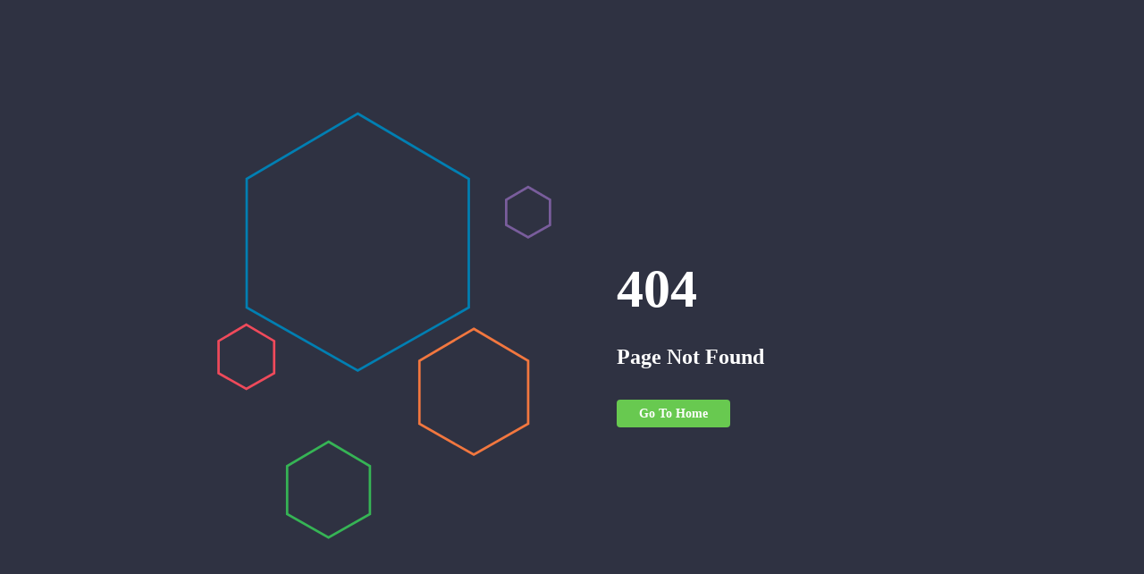

--- FILE ---
content_type: text/html;charset=ISO-8859-1
request_url: https://rocketflow.in/solutions/Rrflow-project-management
body_size: 1496
content:
<!DOCTYPE html>
<html lang="en">
  <head>
    <meta charset="UTF-8" />
    <meta name="viewport" content="width=device-width, initial-scale=1.0" />
    <meta http-equiv="X-UA-Compatible" content="ie=edge" />
    <title>404</title>
    <style>
   
      svg {
        position: absolute;
        top: 50%;
        left: 50%;
        margin-top: -250px;
        margin-left: -400px;
      }
      .message-box {
        height: 200px;
        width: 380px;
        position: absolute;
        top: 50%;
        left: 50%;
        margin-top: -100px;
        margin-left: 50px;
        color: #fff;
        font-family: Roboto;
        font-weight: 300;
      }
      .message-box h1 {
        font-size: 60px;
        line-height: 46px;
        margin-bottom: 40px;
      }
      .buttons-con .action-link-wrap {
        margin-top: 40px;
      }
      .buttons-con .action-link-wrap a {
        background: #68c950;
        padding: 8px 25px;
        border-radius: 4px;
        color: #fff;
        font-weight: bold;
        font-size: 14px;
        transition: all 0.3s linear;
        cursor: pointer;
        text-decoration: none;
        margin-right: 10px;
      }
      .buttons-con .action-link-wrap a:hover {
        background: #5a5c6c;
        color: #fff;
      }

      #Polygon-1,
      #Polygon-2,
      #Polygon-3,
      #Polygon-4,
      #Polygon-4,
      #Polygon-5 {
        animation: float 1s infinite ease-in-out alternate;
      }
      #Polygon-2 {
        animation-delay: 0.2s;
      }
      #Polygon-3 {
        animation-delay: 0.4s;
      }
      #Polygon-4 {
        animation-delay: 0.6s;
      }
      #Polygon-5 {
        animation-delay: 0.8s;
      }

      @keyframes float {
        100% {
          transform: translateY(20px);
        }
      }
      @media (max-width: 450px) {
        svg {
          position: absolute;
          top: 50%;
          left: 50%;
          margin-top: -250px;
          margin-left: -190px;
        }
        .message-box {
          top: 50%;
          left: 50%;
          margin-top: -100px;
          margin-left: -190px;
          text-align: center;
        }
      }
    </style>
  </head>
  <body style="background-color: #2f3242;">
    <svg
      width="380px"
      height="500px"
      viewBox="0 0 837 1045"
      version="1.1"
      xmlns="http://www.w3.org/2000/svg"
      xmlns:xlink="http://www.w3.org/1999/xlink"
      xmlns:sketch="http://www.bohemiancoding.com/sketch/ns"
    >
      <g
        id="Page-1"
        stroke="none"
        stroke-width="1"
        fill="none"
        fill-rule="evenodd"
        sketch:type="MSPage"
      >
        <path
          d="M353,9 L626.664028,170 L626.664028,487 L353,642 L79.3359724,487 L79.3359724,170 L353,9 Z"
          id="Polygon-1"
          stroke="#007FB2"
          stroke-width="6"
          sketch:type="MSShapeGroup"
        ></path>
        <path
          d="M78.5,529 L147,569.186414 L147,648.311216 L78.5,687 L10,648.311216 L10,569.186414 L78.5,529 Z"
          id="Polygon-2"
          stroke="#EF4A5B"
          stroke-width="6"
          sketch:type="MSShapeGroup"
        ></path>
        <path
          d="M773,186 L827,217.538705 L827,279.636651 L773,310 L719,279.636651 L719,217.538705 L773,186 Z"
          id="Polygon-3"
          stroke="#795D9C"
          stroke-width="6"
          sketch:type="MSShapeGroup"
        ></path>
        <path
          d="M639,529 L773,607.846761 L773,763.091627 L639,839 L505,763.091627 L505,607.846761 L639,529 Z"
          id="Polygon-4"
          stroke="#F2773F"
          stroke-width="6"
          sketch:type="MSShapeGroup"
        ></path>
        <path
          d="M281,801 L383,861.025276 L383,979.21169 L281,1037 L179,979.21169 L179,861.025276 L281,801 Z"
          id="Polygon-5"
          stroke="#36B455"
          stroke-width="6"
          sketch:type="MSShapeGroup"
        ></path>
      </g>
    </svg>
    <div class="message-box">
      <h1>404</h1>
      <h2>Page Not Found</h2>
      <div class="buttons-con">
        <div class="action-link-wrap">
          <a href="/" class="link-button link-back-button"
            >Go To Home</a
          >
        </div>
      </div>
    </div>
  </body>
</html>
